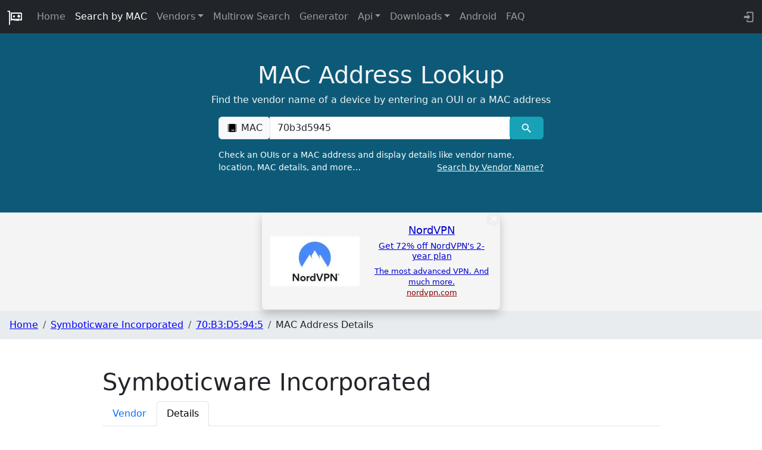

--- FILE ---
content_type: text/html
request_url: https://maclookup.app/macaddress/70b3d5945/mac-address-details
body_size: 6129
content:
<!DOCTYPE html>
<html lang="en">
	<head>
		<link rel="preconnect" href="https://media.ethicalads.io" />
		<link rel="preconnect" href="https://server.ethicalads.io" />
		<link rel="preconnect" href="https://static.cloudflareinsights.com" />
		<link rel="preconnect" href="https://cloudflareinsights.com">

		<meta charset="utf-8" />
		<link rel="apple-touch-icon" sizes="180x180" href="/img/ico/apple-touch-icon.png" />
		<link rel="icon" type="image/png" sizes="32x32" href="/img/ico/favicon-32x32.png" />
		<link rel="icon" type="image/png" sizes="16x16" href="/img/ico/favicon-16x16.png" />
		<link rel="manifest" href="/img/ico/site.webmanifest" />
		<link rel="mask-icon" href="/img/ico/safari-pinned-tab.svg" color="#5bbad5" />
		<link rel="shortcut icon" href="/img/ico/favicon.ico" />
		<meta name="msapplication-TileColor" content="#da532c" />
		<meta name="msapplication-config" content="/img/ico/browserconfig.xml" />
		<meta name="theme-color" content="#ffffff" />
		<script async src="/js/cookieconsent.min.js" nonce="iZS0CAJU7qd6"></script>

		<meta name="viewport" content="width=device-width, initial-scale=1" />
		
		<link href="../../_app/immutable/assets/Theme.C6eT-fc2.css" rel="stylesheet">
		<link href="../../_app/immutable/assets/FooterDonation.BA7Nh5oH.css" rel="stylesheet">
		<link href="../../_app/immutable/assets/0.T_THAjeb.css" rel="stylesheet">
		<link href="../../_app/immutable/assets/MacTabHeader.CNyuEmWh.css" rel="stylesheet">
		<link href="../../_app/immutable/assets/search_result.l_ToBRZr.css" rel="stylesheet">
		<link href="../../_app/immutable/assets/46.DYg_BPRb.css" rel="stylesheet"><!--[--><!--]--><!--[--><meta id="meta_desc_01" name="description" content="MAC prefix/OUI: 70:B3:D5:94:5,Unicast MAC address, universally administered addresses (UAA) "><!--]--><!--[--><link href="https://maclookup.app/macaddress/70b3d5945/mac-address-details" rel="canonical"><!--]--><!--[--><meta property="og:title" content="Details of MAC 70:B3:D5:94:5 | MAC Address Lookup"> <meta property="og:type" content="website"> <meta property="og:url" content="https://maclookup.app/macaddress/70b3d5945/mac-address-details"> <meta property="og:description" content="MAC prefix/OUI: 70:B3:D5:94:5,Unicast MAC address, universally administered addresses (UAA) "> <meta property="og:site_name" content="MAC Address Lookup"> <meta property="og:image" content="https://maclookup.app/img/macvendor21_b.png"> <meta property="og:image:width" content="100"> <meta property="og:image:height" content="100"><!--]--><!--[--><meta name="keywords" content=""><!--]--><title>Details of MAC 70:B3:D5:94:5 | MAC Address Lookup</title>
	</head>
	<body>
		<div><!--[--><!--[--><!----><!--[--><header><nav class="navbar navbar-expand-md navbar-dark fixed-top bg-dark"><div class="container-fluid"><a class="navbar-brand" href="/"><img style="width: 26px; height: 26px;" src="/img/macvendor21_w.gif" class="logo_top" alt="MAC Lookup logo"></a> <button class="navbar-toggler collapsed" type="button" data-toggle="collapse" data-target="#navbarCollapse" aria-controls="navbarCollapse" aria-expanded="false" aria-label="Toggle navigation"><span class="navbar-toggler-icon"></span></button> <div class="collapse navbar-collapse" id="navbarCollapse"><ul class="navbar-nav me-auto mb-2 mb-md-0"><li class="nav-item"><a class="nav-link" href="/" title="MAC Address Vendor Lookup">Home</a></li> <li class="nav-item"><a class="nav-link active" href="/search" title="MAC Address Vendor Search">Search by MAC</a></li> <!--[--><li class="dropdown nav-item"><!----><!--[--><a href="#nav" aria-expanded="false" class="dropdown-toggle nav-link"><!----><!---->Vendors<!----></a><!--]--><!----> <ul class="dropdown-menu dropdown-menu-end" data-bs-popper="static"><!----><li><!--[2--><a title="Search by Vendor name" click="true" href="/search-mac-by-vendor" class="dropdown-item"><!----><!---->Search by Vendor<!----></a><!--]--></li><!----> <li><!--[2--><a title="Vendors directory" click="true" href="/vendors/list/0" class="dropdown-item"><!----><!---->Browse<!----></a><!--]--></li><!----><!----></ul><!----><!----></li><!--]--><!----> <li class="nav-item"><a class="nav-link" href="/multirow-search" title="MAC Address Vendor Search into complex text">Multirow Search</a></li> <li class="nav-item"><a class="nav-link" href="/random-mac-address-generator" title="Random MAC Address Generator Online">Generator</a></li> <!--[--><li class="dropdown nav-item"><!----><!--[--><a href="#nav" aria-expanded="false" class="dropdown-toggle nav-link"><!----><!---->Api<!----></a><!--]--><!----> <ul class="dropdown-menu dropdown-menu-end" data-bs-popper="static"><!----><li><!--[2--><a title="API V2 Documentation" click="true" href="/api-v2/documentation" class="dropdown-item"><!----><!---->API V2 Documentation<!----></a><!--]--></li><!----> <li><!--[2--><a title="API V2 libraries and integrations" click="true" href="/api-v2/libraries" class="dropdown-item"><!----><!---->Libraries<!----></a><!--]--></li><!----> <li><!--[2--><a title="API V2 Rate limits" click="true" href="/api-v2/rate-limits" class="dropdown-item"><!----><!---->Rate limits<!----></a><!--]--></li><!----> <li><!--[2--><a title="API V2 Profiles" click="true" href="/api-v2/profiles" class="dropdown-item"><!----><!---->Profiles<!----></a><!--]--></li><!----><!----></ul><!----><!----></li><!--]--><!----> <span id="nav" style="display: none"></span> <!--[--><li class="dropdown nav-item"><!----><!--[--><a href="#nav" aria-expanded="false" class="dropdown-toggle nav-link"><!----><!---->Downloads<!----></a><!--]--><!----> <ul class="dropdown-menu dropdown-menu-end" data-bs-popper="static"><!----><li><!--[2--><a title="Download MAC Address JSON database" click="true" href="/downloads/json-database" class="dropdown-item"><!----><!---->Json Database<!----></a><!--]--></li><!----> <li><!--[2--><a title="Download MAC Address CSV database" click="true" href="/downloads/csv-database" class="dropdown-item"><!----><!---->CSV Database<!----></a><!--]--></li><!----> <li><!--[2--><a title="Download MAC Address Cisco vendorMacs.xml  database" click="true" href="/downloads/cisco-vendor-macs-xml-database" class="dropdown-item"><!----><!---->Cisco vendorsMacs.xml<!----></a><!--]--></li><!----><!----></ul><!----><!----></li><!--]--><!----> <li class="nav-item"><a class="nav-link" href="/apps/android-mac-address-lookup" title="MAC Vendors android app">Android</a></li> <li class="nav-item"><a class="nav-link" href="/faq-list" title="FAQ and how to">FAQ <!--[!--><!--]--></a></li></ul> <div class="text-inline nav-item d-flex"><a class="nav-link" aria-label="login to backend" target="_blank" rel="noreferrer" href="https://my.maclookup.app"> <svg style="width:1.30em;" viewBox="0 0 24 24"><path fill="#9a9da0" d="M10,17V14H3V10H10V7L15,12L10,17M10,2H19A2,2 0 0,1 21,4V20A2,2 0 0,1 19,22H10A2,2 0 0,1 8,20V18H10V20H19V4H10V6H8V4A2,2 0 0,1 10,2Z"></path></svg></a></div></div></div></nav> <!--[!--><!--]--> <!--[!--><!--]--><!----></header><!----> <main><!--[!--><section id="mac_search" class="section_serach svelte-17e1yr5"><div class="overlay_main svelte-17e1yr5"></div> <div class="container svelte-17e1yr5" style="position:relative"><div class="col-xl-9 mx-auto ml-auto title-cnt"><div class="title svelte-y72ajv">MAC Address Lookup</div> <p class="subtitle svelte-y72ajv">Find the vendor name of a device by entering an OUI or a MAC address</p></div><!----> <div class="col-md-10 col-lg-8 col-xl-7 mx-auto"><form action="/search/result?mac=70b3d5945" id="search_form" method="POST"><div class="input-group mb-3"><div class="input-group-prepend"><span class="input-group-text" id="basic-addon1"><svg style="width:1.25em" viewBox="0 0 24 24"><path fill="#000000" d="M6,4H18V5H21V7H18V9H21V11H18V13H21V15H18V17H21V19H18V20H6V19H3V17H6V15H3V13H6V11H3V9H6V7H3V5H6V4M11,15V18H12V15H11M13,15V18H14V15H13M15,15V18H16V15H15Z"></path></svg>  MAC</span></div> <input name="mac" id="mac_search_input" type="text" class="form-control" placeholder="00:00:00:00:00:00" aria-label="00:00:00:00:00:00" aria-describedby="basic-addon1" data-autofocus="true" required value="70b3d5945"> <div class="input-group-append"><button id="mac_search_btn" type="submit" class="btn btn-info" data-toggle="popover" title="Search" data-placement="top" aria-label="MAC search" data-content="The request has a bad format. Insert a valid MAC (or at least the first three octets). Example 00:00:00:FF:FF:FF"> <svg style="width:1.3em;font-width: bold;" viewBox="0 0 24 24"><path id="serach_icon" stroke-width="23" fill="#FFFFFF" d="M9.5,3A6.5,6.5 0 0,1 16,9.5C16,11.11 15.41,12.59 14.44,13.73L14.71,14H15.5L20.5,19L19,20.5L14,15.5V14.71L13.73,14.44C12.59,15.41 11.11,16 9.5,16A6.5,6.5 0 0,1 3,9.5A6.5,6.5 0 0,1 9.5,3M9.5,5C7,5 5,7 5,9.5C5,12 7,14 9.5,14C12,14 14,12 14,9.5C14,7 12,5 9.5,5Z"></path></svg> </button></div></div> <label for="mac_search_input" class="main-form-label svelte-1kyfvc">Check an OUIs or a MAC address and display details like vendor name, location, MAC details,
			and more… <a id="label-lnk-src" class="label-lnk float-end svelte-1kyfvc" href="/search-mac-by-vendor">Search by Vendor Name?</a></label></form></div><!----></div></section><!--]--> <!--[--><div class="ea-cnt"><div id="ea-su-macaddress-mac-mac-address-details-image" data-ea-publisher="maclookupapp" data-ea-manual="false" data-ea-type="image" data-ea-verbosity="verbose" class="horizontal" data-ea-style="stickybox" data-ml-id="i1769263737141"></div> <!--[!--><!--]--></div> <style>
      .ea-cnt {
          text-align: center;
          background: #f4f4f4;
      }

      @media (max-width: 1299px) {

      }

      @media (max-width: 1299px) {
          .ea-cnt {
              height: 165px;
              margin: 0 auto;
              vertical-align: middle;
          }

          .ea-cnt-image {
              min-height: 180px;
          }
      }
	</style><!--]--><!----> <!----><!----> <!----> <!--[!--><!--]--> <!----> <!----> <!--[--><!----><script type="application/ld+json">{"@context":"https://schema.org","@type":"WebPage","name":"Details of MAC 70:B3:D5:94:5","description":"MAC prefix/OUI: 70:B3:D5:94:5,Unicast MAC address, universally administered addresses (UAA) ","dateModified":"18 April 2017"}</script><!----><!--]--><!----> <!--[--><nav aria-label="breadcrumb"><ol class="breadcrumb"><li class="breadcrumb-item"><a href="/" title="MAC Address Vendor Lookup">Home</a></li> <!--[--><li class="breadcrumb-item"><!--[--><a href="/vendors/symboticware-incorporated" title="Symboticware Incorporated">Symboticware Incorporated</a><!--]--></li><li class="breadcrumb-item"><!--[--><a href="/macaddress/70b3d5945" title="70:B3:D5:94:5">70:B3:D5:94:5</a><!--]--></li><li class="breadcrumb-item"><!--[!-->MAC Address Details<!--]--></li><!--]--></ol></nav> <style>
		.breadcrumb {
			background-color: #e9ecef;
			padding: 0.75rem 1rem;
		}

		.breadcrumb-item  a{
				color:#0000ff;
		}
		@media (max-width: 767.98px) {
			.breadcrumb {
				padding-top: 0.45rem;
				padding-bottom: 0.45rem;
			}
		}
	</style><!--]--><!----> <main><section class="section_spacing section_result" id="result"><div class="container"><!----> <div class="row"><div class="col-md-12" style="padding-bottom: 1em"><h1>Symboticware Incorporated</h1> <ul class="nav nav-tabs svelte-1qq2ykz"><li class="nav-item"><a class="nav-link  svelte-1qq2ykz" href="/macaddress/70b3d5945" title="Vendor details">Vendor</a></li> <li class="nav-item"><a class="nav-link active svelte-1qq2ykz" aria-current="page" href="/macaddress/70b3d5945/mac-address-details" title="MAC Address details">Details</a></li> <!--[!--><!--]--></ul></div><!----> <div class="mac-group"><p><svg style="width:1.30em;" viewBox="0 0 24 24"><path fill="#000000" d="M6,4H18V5H21V7H18V9H21V11H18V13H21V15H18V17H21V19H18V20H6V19H3V17H6V15H3V13H6V11H3V9H6V7H3V5H6V4M11,15V18H12V15H11M13,15V18H14V15H13M15,15V18H16V15H15Z"></path></svg><!----> <span class="description_label">OUI</span>: <!--[!-->70:B3:D5:94:5<!--]--></p> <p><svg style="width:1.30em;" viewBox="0 0 24 24"><path fill="#000000" d="M13,19V16H21V19H13M8.5,13L2.47,7H6.71L11.67,11.95C12.25,12.54 12.25,13.5 11.67,14.07L6.74,19H2.5L8.5,13Z"></path></svg><!----> <span class="description_label">Range</span>: 70:B3:D5:94:50:00 - 70:B3:D5:94:5F:FF</p> <p><svg style="width:1.30em;" viewBox="0 0 24 24"><path fill="#000000" d="M7,2H17A2,2 0 0,1 19,4V20A2,2 0 0,1 17,22H7A2,2 0 0,1 5,20V4A2,2 0 0,1 7,2M7,4V8H17V4H7M7,10V12H9V10H7M11,10V12H13V10H11M15,10V12H17V10H15M7,14V16H9V14H7M11,14V16H13V14H11M15,14V16H17V14H15M7,18V20H9V18H7M11,18V20H13V18H11M15,18V20H17V18H15Z"></path></svg><!----> <span class="description_label">Block Size</span>:
		4095 (4.09 k)</p> <div><svg style="width:1.30em;" viewBox="0 0 24 24"><path fill="#000000" d="M18.6,6.62C17.16,6.62 15.8,7.18 14.83,8.15L7.8,14.39C7.16,15.03 6.31,15.38 5.4,15.38C3.53,15.38 2,13.87 2,12C2,10.13 3.53,8.62 5.4,8.62C6.31,8.62 7.16,8.97 7.84,9.65L8.97,10.65L10.5,9.31L9.22,8.2C8.2,7.18 6.84,6.62 5.4,6.62C2.42,6.62 0,9.04 0,12C0,14.96 2.42,17.38 5.4,17.38C6.84,17.38 8.2,16.82 9.17,15.85L16.2,9.61C16.84,8.97 17.69,8.62 18.6,8.62C20.47,8.62 22,10.13 22,12C22,13.87 20.47,15.38 18.6,15.38C17.7,15.38 16.84,15.03 16.16,14.35L15,13.34L13.5,14.68L14.78,15.8C15.8,16.81 17.15,17.37 18.6,17.37C21.58,17.37 24,14.96 24,12C24,9 21.58,6.62 18.6,6.62Z"></path></svg><!----> <!--[--><span class="description_label">Universally administered addresses (UAA)</span>: the address
			is uniquely assigned by its manufacturer.<!--]--></div> <p><svg style="width:1.30em;" viewBox="0 0 24 24"><path fill="#000000" d="M2,2V8H4.28L5.57,16H4V22H10V20.06L15,20.05V22H21V16H19.17L20,9H22V3H16V6.53L14.8,8H9.59L8,5.82V2M4,4H6V6H4M18,5H20V7H18M6.31,8H7.11L9,10.59V14H15V10.91L16.57,9H18L17.16,16H15V18.06H10V16H7.6M11,10H13V12H11M6,18H8V20H6M17,18H19V20H17"></path></svg><!----> <!--[--><span class="description_label">Type of transmission</span>: Unicast<!--]--></p> <div><svg style="width:1.30em;" viewBox="0 0 24 24"><path fill="#000000" d="M22 16V18H20C18.6 18 17.2 17.6 16 17C13.5 18.3 10.5 18.3 8 17C6.8 17.6 5.4 18 4 18H2V16H4C5.4 16 6.8 15.5 8 14.7C10.4 16.4 13.6 16.4 16 14.7C17.2 15.5 18.6 16 20 16H22M5.28 13.79C5.82 13.63 6.37 13.38 6.89 13.04L8 12.28C8.69 10 8.78 7.27 7.59 4.14C11.95 4.89 15.89 8.65 17.37 13.19C18.12 13.64 18.91 13.91 19.66 13.97C18.24 7.4 12.37 2 6 2C5.65 2 5.33 2.18 5.15 2.47C4.97 2.77 4.95 3.14 5.11 3.45C7.28 7.79 6.61 11.29 5.28 13.79M16 18.7C13.6 20.4 10.4 20.4 8 18.7C6.8 19.5 5.4 20 4 20H2V22H4C5.4 22 6.8 21.6 8 21C10.5 22.3 13.5 22.3 16 21C17.2 21.6 18.6 22 20 22H22V20H20C18.6 20 17.2 19.5 16 18.7Z"></path></svg><!----> <span class="description_label" style="font-variant: small-caps">Wire<b>shark</b></span>: <p class="led search_address_cnt"><!--[!-->No additional details<!--]--></p></div><!----></div><!----></div></div></section></main><!----><!----> <footer class="container py-5 svelte-k4ke45"><div class="row"><div class="col-12 col-md" style="text-align: left"><a class="navbar-brand" style="margin-right: 0.1em" href="/"><picture><source srcset="/img/macvendor21_b.webp" type="image/webp"> <source srcset="/img/macvendor21_b.png" type="image/png"> <img src="/img/macvendor21_b.png" class="logo_bottom svelte-k4ke45" style="max-width: 50px; max-width: 50px;" alt="MAC Lookup logo"></picture></a> <a target="_blank" title="Donate" href="https://www.paypal.com/donate/?business=VVWD6GQCLBNWL&amp;no_recurring=1&amp;item_name=MAC+Address+Lookup+%E2%80%A2+maclookup.app%0A&amp;currency_code=EUR"><picture><source srcset="/img/donate/donate_03.webp" type="image/webp"> <source srcset="/img/donate/donate_03.jpg" type="image/jpeg"> <img id="donate-img" src="/img/donate/donate_03.jp" alt="donate button" width="90" height="36" class="svelte-1vt63cx"></picture></a><!----> <small class="d-block mb-3 version svelte-k4ke45">v16.24.38</small></div> <div class="col-6 col-md"><span class="footer-title-menu svelte-k4ke45">API</span> <ul class="list-unstyled text-small"><li><a class="text-muted svelte-k4ke45" target="_blank" rel="noreferrer" href="https://my.maclookup.app" title="API Backend. Get an API Key">Get API Key</a></li> <li><a class="text-muted svelte-k4ke45" href="/api-v2/documentation" title="Documentation">API V2</a></li> <li><a class="text-muted svelte-k4ke45" href="/api-v2/profiles" title="Profiles">Profiles</a></li> <li><a class="text-muted svelte-k4ke45" href="/api-v2/rate-limits" title="Rate limits">Rate Limits</a></li> <li><a class="text-muted svelte-k4ke45" href="/api-v2/libraries" title="API Client libraries">Libraries</a></li></ul></div> <div class="col-6 col-md"><span class="footer-title-menu svelte-k4ke45">Resources</span> <ul class="list-unstyled text-small"><li><a class="text-muted svelte-k4ke45" href="/apps/android-mac-address-lookup" title="Android APP">Android</a></li> <li><a class="text-muted svelte-k4ke45" href="/faq-list">FAQ</a></li></ul></div> <div class="col-6 col-md"><span class="footer-title-menu svelte-k4ke45">Database</span> <ul class="list-unstyled text-small"><li><a class="text-muted svelte-k4ke45" href="/downloads/cisco-vendor-macs-xml-database" title="Download Cisco vendorsMacs.xml">Cisco vendorMacs.xml</a></li> <li><a class="text-muted svelte-k4ke45" href="/downloads/json-database" title="Download JSON database">JSON</a></li> <li><a class="text-muted svelte-k4ke45" href="/downloads/csv-database" title="Download CSV databse">CSV</a></li></ul></div></div> <div class="text-center"><ul class="list-inline"><li class="list-inline-item"><a class="text-muted li-link svelte-k4ke45" href="/privacy" target="_blank" title="Privacy">Privacy</a></li> <li class="list-inline-item"><a class="text-muted li-link svelte-k4ke45" href="/terms-and-conditions" target="_blank" title="Terms and conditions">Terms And Conditions</a></li> <li class="list-inline-item"><a class="text-muted li-link svelte-k4ke45" href="/cookies" target="_blank" title="Cookies">Cookies</a></li> <li class="list-inline-item"><a class="text-muted li-link d-md-none svelte-k4ke45" href="/cookies" data-cc="c-settings" target="_blank" title="Cookies">Cookies Settings <svg class="my-cookie-icon svelte-k4ke45" viewBox="0 0 24 24"><path fill="currentColor" d="M13 11.5C13 12.33 12.33 13 11.5 13S10 12.33 10 11.5 10.67 10 11.5 10 13 10.67 13 11.5M11 6.5C11 5.67 10.33 5 9.5 5S8 5.67 8 6.5 8.67 8 9.5 8 11 7.33 11 6.5M21 11C21 15.97 16.97 20 12 20S3 15.97 3 11 7.03 2 12 2C12 2 13 2 13 3V5H14C14 5 15 5 15 6V7H17C17 7 18 7 18 8V9H20C20 9 20.6 9 20.87 9.5C20.96 10 21 10.5 21 11M19 11H17.5C16.67 11 16 10.33 16 9.5V9H14.5C13.67 9 13 8.33 13 7.5V7H12.5C11.67 7 11 6.33 11 5.5V4.07C7.91 4.5 5.47 7 5.07 10.08C5.25 9.46 5.82 9 6.5 9C7.33 9 8 9.67 8 10.5S7.33 12 6.5 12C5.71 12 5.07 11.39 5 10.62C5 11.11 5 11.61 5.09 12.12C5.5 14.81 7.54 17.04 10.16 17.74C9.76 17.47 9.5 17 9.5 16.5C9.5 15.67 10.17 15 11 15S12.5 15.67 12.5 16.5C12.5 17.22 12 17.82 11.32 17.96C15.5 18.36 19 15.08 19 11M16.5 12C15.67 12 15 12.67 15 13.5S15.67 15 16.5 15 18 14.33 18 13.5 17.33 12 16.5 12M7 24H9V22H7V24M15 24H17V22H15V24M11 24H13V22H11V24Z"></path></svg></a></li> <li class="list-inline-item"><a class="text-muted li-link svelte-k4ke45" href="/trademarks" target="_blank" title="Trademarks">Trademarks</a></li> <li class="list-inline-item"><a class="text-muted li-link svelte-k4ke45" href="/trademarks" target="_blank" title="Trademarks">Trademarks</a></li></ul> <div class="d-flex flex-row justify-content-center"><small class="mb-3 text-muted">© 2018-2026  – VAT
                No. IT 02453050508</small></div></div></footer><!----></main><!--]--> <!--[!--><!--]--><!----><!--]--> <!--[!--><!--]--><!--]-->
			
			<script nonce="7e4eElCi0MhJr2uQrFtfWg==">
				{
					__sveltekit_gwtl95 = {
						base: new URL("../..", location).pathname.slice(0, -1)
					};

					const element = document.currentScript.parentElement;

					Promise.all([
						import("../../_app/immutable/entry/start.DVd2SFbr.js"),
						import("../../_app/immutable/entry/app.DnKj8OHQ.js")
					]).then(([kit, app]) => {
						kit.start(app, element, {
							node_ids: [0, 46],
							data: [{type:"data",data:{ref:"",ip:"::ffff:10.0.6.49"},uses:{}},{type:"data",data:{hasError:false,macNotValid:false,macNotFound:false,suggestSearch:false,macRequest:"",errorRedirect:false,redirectUrl:"",macPrefix:"70:B3:D5:94:5",vendorName:"Symboticware Incorporated",vendorNormalized:"symboticware-incorporated",isRandomized:false,searchedString:"70b3d5945",vendorAddress:"1545 Maley Drive\u003Cbr/>Sudbury ON P3A 4R7\u003Cbr/>CA.",vendorAddressDescription:"1545 Maley Drive, Sudbury ON P3A 4R7, CA",startMac:"70:B3:D5:94:50:00",endMac:"70:B3:D5:94:5F:FF",source:"MA-S",countryCode:"CA",countryImageId:"ca_952242",prefixType:"MA-S",possibleMacs:"4095 (4.09 k)",prefixDescription:"Mac Address Block Small (previously named OUI-36, encompasses IAB Assignments). Number of address 2^12 (4096)",vendorsAddressStaticPath:"/vendors",dbError:null,version:"v16.7.21",created:"18 April 2017",modified:"",searchActive:true,isSearchResult:false,macPrefixNormalized:"70B3D5945",hasWireShark:false,wireSharkData:[],isUnicast:true,isUniversalAddress:true,randText:"It's also be a randomized MAC. Media Access Control (MAC) address randomization is a privacy technique whereby mobile devices rotate through random hardware addresses in order to prevent observers from singling out their traffic or physical location from other nearby devices.",hasHistoryTab:false,historyCount:1},uses:{params:["mac"]}}],
							form: null,
							error: null
						});
					});
				}
			</script>
		</div>
	</body>
</html>


--- FILE ---
content_type: text/css
request_url: https://maclookup.app/_app/immutable/assets/Theme.C6eT-fc2.css
body_size: -349
content:
.modal-open,.overflow-noscroll{overflow:hidden;padding-right:0}span.svelte-f2gsno{display:contents}
